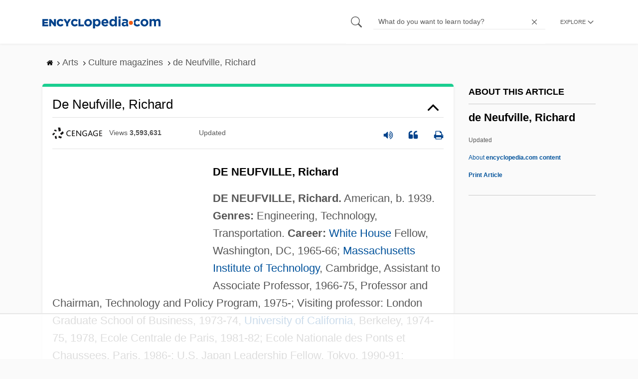

--- FILE ---
content_type: text/html
request_url: https://api.intentiq.com/profiles_engine/ProfilesEngineServlet?at=39&mi=10&dpi=936734067&pt=17&dpn=1&iiqidtype=2&iiqpcid=dc43c373-1a33-4afd-8e86-778c923b589e&iiqpciddate=1769072243106&pcid=3f061772-9c8a-4ad9-b2a1-2b42f0e84278&idtype=3&gdpr=0&japs=false&jaesc=0&jafc=0&jaensc=0&jsver=0.33&testGroup=A&source=pbjs&ABTestingConfigurationSource=group&abtg=A&vrref=https%3A%2F%2Fwww.encyclopedia.com
body_size: 56
content:
{"abPercentage":97,"adt":1,"ct":2,"isOptedOut":false,"data":{"eids":[]},"dbsaved":"false","ls":true,"cttl":86400000,"abTestUuid":"g_10540e9d-ffb6-4c27-b14e-9f1798b98f40","tc":9,"sid":-1712770275}

--- FILE ---
content_type: text/html; charset=utf-8
request_url: https://www.google.com/recaptcha/api2/aframe
body_size: 267
content:
<!DOCTYPE HTML><html><head><meta http-equiv="content-type" content="text/html; charset=UTF-8"></head><body><script nonce="mc9k9WvTJMCFi8szivwOOw">/** Anti-fraud and anti-abuse applications only. See google.com/recaptcha */ try{var clients={'sodar':'https://pagead2.googlesyndication.com/pagead/sodar?'};window.addEventListener("message",function(a){try{if(a.source===window.parent){var b=JSON.parse(a.data);var c=clients[b['id']];if(c){var d=document.createElement('img');d.src=c+b['params']+'&rc='+(localStorage.getItem("rc::a")?sessionStorage.getItem("rc::b"):"");window.document.body.appendChild(d);sessionStorage.setItem("rc::e",parseInt(sessionStorage.getItem("rc::e")||0)+1);localStorage.setItem("rc::h",'1769072248780');}}}catch(b){}});window.parent.postMessage("_grecaptcha_ready", "*");}catch(b){}</script></body></html>

--- FILE ---
content_type: text/plain; charset=utf-8
request_url: https://ads.adthrive.com/http-api/cv2
body_size: 3239
content:
{"om":["04897otm","0iyi1awv","0mzsmbxe","0p298ycs8g7","1","10011/6d6f4081f445bfe6dd30563fe3476ab4","10011/7c4e417c23ab5a5c1377558d6e8ba25b","10011/ba9f11025c980a17f6936d2888902e29","101779_7764-1036206","101973_202070154","10310289136970_462615833","1033_3485651","11142692","1185:1610326728","11896988","12010080","12010084","12010088","12310204638_704087672","124682_655","124684_198","124843_9","124848_7","17_24766970","1891/84814","1ktgrre1","1r7rfn75","201500255","202430_200_EAAYACogfp82etiOdza92P7KkqCzDPazG1s0NmTQfyLljZ.q7ScyBDr2wK8_","2132:45049194","2132:45999649","2249:567996566","2249:650628025","2249:650628516","2249:650628575","2249:650662457","2249:677340715","2249:691925891","2249:695781210","2249:703330140","2307:0mzsmbxe","2307:2gev4xcy","2307:4etfwvf1","2307:8orkh93v","2307:a1t6xdb7","2307:a7w365s6","2307:enlhmyoh","2307:eud1td0t","2307:fqeh4hao","2307:i3i05vpz","2307:ixtrvado","2307:mit1sryf","2307:ouycdkmq","2307:pkydekxi","2307:uqph5v76","2307:ux1fyib3","2307:wfxqcwx7","2307:x59pvthe","2307:zpppp6w0","2409_25495_176_CR52092919","2409_25495_176_CR52092921","2409_25495_176_CR52092956","2409_25495_176_CR52092958","2409_25495_176_CR52150651","2409_25495_176_CR52153849","2409_25495_176_CR52175340","2409_25495_176_CR52178314","2409_25495_176_CR52178315","2409_25495_176_CR52178316","2409_25495_176_CR52186411","247654825","248492542","25048620","25_0r6m6t7w","25_53v6aquw","25_yi6qlg3p","2636_1101777_7764-1036209","2636_1101777_7764-1036210","2662_200562_8172720","2676:85672717","2676:85702118","2676:86083703","2676:86434341","2676:86434410","2676:86434560","2676:86690093","2676:86739499","286bn7o6","2gev4xcy","2gglwanz","3018/1cced3061295b1b624bdf2a42cde54b9","31809564","33118520","3335_25247_700109379","33534553","3490:CR52175339","3490:CR52178315","3490:CR52212688","3490:CR52223939","3658_151356_qlw2vktr","3658_18008_uqph5v76","3658_236365_i3i05vpz","381513943572","39303318","39uj4z2h","3aptpnuj","3v2n6fcp","409_223597","409_225987","409_225988","409_227223","409_227224","409_227226","46115315","47745534","481703827","485027845327","49304284","49869015","4etfwvf1","4yevyu88","521167","5316_139700_af6bd248-efcd-483e-b6e6-148c4b7b9c8a","5316_139700_cebab8a3-849f-4c71-9204-2195b7691600","5316_139700_e57da5d6-bc41-40d9-9688-87a11ae6ec85","53v6aquw","55092222","5510:ouycdkmq","5510:yuma6t5d","55726194","557_409_216396","557_409_220139","557_409_220343","557_409_220344","557_409_220354","557_409_220366","557_409_223589","557_409_228105","557_409_228113","558_93_uqph5v76","56635908","56635955","5989_1799740_703653677","5989_1799740_704067611","5989_1799740_704085924","5am84p90","5nukj5da","6026507537","60708782","61900466","619089559","61916211","61916229","61926845","61932920","61932948","6226505231","6226505239","6226507991","6226530649","62584628","627309159","627506494","628015148","628153053","628153173","628222860","628223277","628360579","628444433","628622163","628622172","628622178","628622241","628622244","628683371","628687463","628803013","629007394","629009180","629167998","629168001","629171202","63092381","6365_61796_784880263591","6365_61796_784880274628","6365_61796_785325846639","63t6qg56","663293612","663293625","663293702","680575923","680597458938","680_99480_700109379","680_99480_700109391","680_99480_700109393","695058324","6l5qanx0","700109389","700109399","700117704","700117713","702397981","702423494","705115233","705115332","705115442","705115523","705116521","705127202","705177193","705182653","705188900","705429914","705450802","705966148","707102936","70_85402277","70_85661853","70_85690713","70_86082794","70_86698326","720334081432","7732580","77905435","794di3me","7969_149355_45573262","7969_149355_45978311","7fl72cxu","7qevw67b","7vplnmf7","8168539","8172731","8172734","821i184r","82_7764-1036212","85392583","85402305","85690699","85987385","86082769","86434089","8666/87feac90a39a46fc478dd6042af9e7cc","86690080","86744997","86925932","86925933","8orkh93v","9057/0328842c8f1d017570ede5c97267f40d","9057/0da634e56b4dee1eb149a27fcef83898","9057/1ed2e1a3f7522e9d5b4d247b57ab0c7c","9057/211d1f0fa71d1a58cabee51f2180e38f","9057/37a3ff30354283181bfb9fb2ec2f8f75","9057/9ced2f4f99ea397df0e0f394c2806693","9309343","93_iiu0wq3s","9757618","9r15vock","9t6gmxuz","9yffr0hr","a1298t6xdb7","a7w365s6","bd5xg6f6","c1u7ixf4","c4h4ylg7","ce7bo7ga","cgx63l2w","cmpalw5s","cqant14y","cr-1oplzoysubwe","cr-aawz3i6wubwj","cr-q97t18oou9vd","cr-q97t18ooubwe","cr-q97t18ooubxe","cv0h9mrv","cymho2zs","czt3qxxp","dpjydwun","ebtp661f","edkk1gna","enlhmyoh","et4j6229","eud1td0t","fcn2zae1","fp298hs0z2t","fq298eh4hao","fy5qcztw","fzw4jega","g2ozgyf2","gix2ylp1","gvotpm74","h0cw921b","hc3zwvmz","heyp82hb","hffavbt7","hqz7anxg","i3298i05vpz","i3i05vpz","i90isgt0","iiu0wq3s","iv9u083l","ixtrvado","jci9uj40","klqiditz","ksrdc5dk","ll8m2pwk","lqdvaorh","mmr74uc4","mznp7ktv","n3egwnq7","ofoon6ir","ouycdkmq","oyophs7h","p0noqqn9","pagvt0pd","pe0gcg4w","pkydekxi","q0nt8p8d","qp9gc5fs","qqvgscdx","s2ahu2ae","s4s41bit","t4zab46q","t5kb9pme","ta3n09df","ttvuqq7b","u3i8n6ef","u690dg05","u7p1kjgp","uf7vbcrs","ujl9wsn7","ujqkqtnh","uq8t4ki4","uqph5v76","uvzw7l54","ux1fyib3","vz9aawzl","wf9qekf0","wfxqcwx7","wk7ju0s9","wt0wmo2s","wwysuisj","xgjdt26g","xhcpnehk","xm7xmowz","xmrkzlba","xncaqh7c","yi6qlg3p","ylz2n35t","yuma6t5d","zep75yl2","zfexqyi5","zrjhj59z","7979132","7979135"],"pmp":[],"adomains":["123notices.com","1md.org","about.bugmd.com","acelauncher.com","adameve.com","akusoli.com","allyspin.com","askanexpertonline.com","atomapplications.com","bassbet.com","betsson.gr","biz-zone.co","bizreach.jp","bubbleroom.se","bugmd.com","buydrcleanspray.com","byrna.com","capitaloneshopping.com","clarifion.com","combatironapparel.com","controlcase.com","convertwithwave.com","cotosen.com","countingmypennies.com","cratedb.com","croisieurope.be","cs.money","dallasnews.com","definition.org","derila-ergo.com","dhgate.com","dhs.gov","displate.com","easyprint.app","easyrecipefinder.co","fabpop.net","familynow.club","fla-keys.com","folkaly.com","g123.jp","gameswaka.com","getbugmd.com","getconsumerchoice.com","getcubbie.com","gowavebrowser.co","gowdr.com","gransino.com","grosvenorcasinos.com","guard.io","hero-wars.com","holts.com","instantbuzz.net","itsmanual.com","jackpotcitycasino.com","justanswer.com","justanswer.es","la-date.com","lightinthebox.com","liverrenew.com","local.com","lovehoney.com","lulutox.com","lymphsystemsupport.com","manualsdirectory.org","meccabingo.com","medimops.de","mensdrivingforce.com","millioner.com","miniretornaveis.com","mobiplus.me","myiq.com","national-lottery.co.uk","naturalhealthreports.net","nbliver360.com","nikke-global.com","nordicspirit.co.uk","nuubu.com","onlinemanualspdf.co","original-play.com","outliermodel.com","paperela.com","paradisestays.site","parasiterelief.com","peta.org","photoshelter.com","plannedparenthood.org","playvod-za.com","printeasilyapp.com","printwithwave.com","profitor.com","quicklearnx.com","quickrecipehub.com","rakuten-sec.co.jp","rangeusa.com","refinancegold.com","robocat.com","royalcaribbean.com","saba.com.mx","shift.com","simple.life","spinbara.com","systeme.io","taboola.com","tackenberg.de","temu.com","tenfactorialrocks.com","theoceanac.com","topaipick.com","totaladblock.com","usconcealedcarry.com","vagisil.com","vegashero.com","vegogarden.com","veryfast.io","viewmanuals.com","viewrecipe.net","votervoice.net","vuse.com","wavebrowser.co","wavebrowserpro.com","weareplannedparenthood.org","xiaflex.com","yourchamilia.com"]}

--- FILE ---
content_type: text/plain
request_url: https://rtb.openx.net/openrtbb/prebidjs
body_size: -225
content:
{"id":"20aa3e50-85d0-4028-9f08-9681b1f52766","nbr":0}

--- FILE ---
content_type: text/plain
request_url: https://rtb.openx.net/openrtbb/prebidjs
body_size: -84
content:
{"id":"9b8e16d0-ca6e-4a95-b703-d0bae47ef85b","nbr":0}

--- FILE ---
content_type: text/plain
request_url: https://rtb.openx.net/openrtbb/prebidjs
body_size: -225
content:
{"id":"e4477ca8-134b-4b21-aa00-e81da65f66a8","nbr":0}

--- FILE ---
content_type: text/plain
request_url: https://rtb.openx.net/openrtbb/prebidjs
body_size: -225
content:
{"id":"fe991b8a-a348-441f-adc4-fb2a5ed395a7","nbr":0}

--- FILE ---
content_type: text/plain
request_url: https://rtb.openx.net/openrtbb/prebidjs
body_size: -225
content:
{"id":"ce5fb29f-fa60-42e2-be29-d6cba3b485fd","nbr":0}